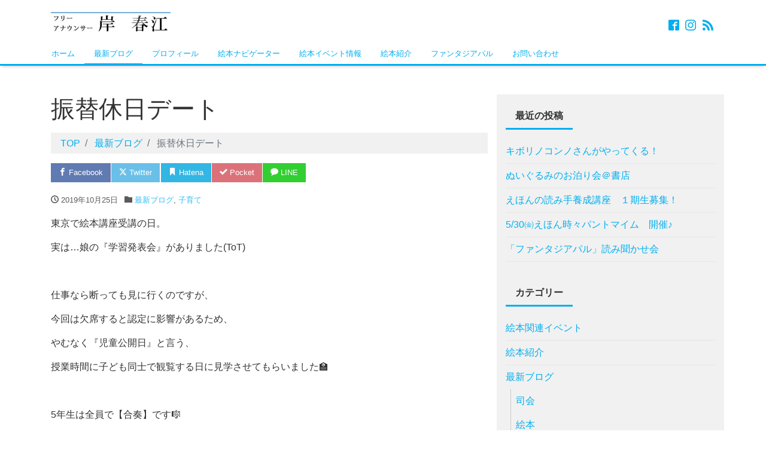

--- FILE ---
content_type: text/html; charset=UTF-8
request_url: https://kishi-harue.com/2019/10/25/%E6%8C%AF%E6%9B%BF%E4%BC%91%E6%97%A5%E3%83%87%E3%83%BC%E3%83%88/
body_size: 16926
content:
<!DOCTYPE html>
<html dir="ltr" lang="ja" prefix="og: https://ogp.me/ns#" prefix="og: http://ogp.me/ns#">
<head>
<meta charset="utf-8">
<meta name="viewport" content="width=device-width, initial-scale=1">
<link rel="start" href="https://kishi-harue.com" title="TOP">
<title>振替休日デート | フリーアナウンサー岸春江｜北海道・札幌の司会、アナウンサー、絵本ナビゲーター</title>

		<!-- All in One SEO 4.9.3 - aioseo.com -->
	<meta name="description" content="東京で絵本講座受講の日。 実は…娘の『学習発表会』がありました(ToT) 仕事なら断っても見に行" />
	<meta name="robots" content="max-image-preview:large" />
	<meta name="author" content="infoharu"/>
	<link rel="canonical" href="https://kishi-harue.com/2019/10/25/%e6%8c%af%e6%9b%bf%e4%bc%91%e6%97%a5%e3%83%87%e3%83%bc%e3%83%88/" />
	<meta name="generator" content="All in One SEO (AIOSEO) 4.9.3" />
		<meta property="og:locale" content="ja_JP" />
		<meta property="og:site_name" content="フリーアナウンサー岸春江｜北海道・札幌の司会、アナウンサー、絵本ナビゲーター" />
		<meta property="og:type" content="article" />
		<meta property="og:title" content="振替休日デート | フリーアナウンサー岸春江｜北海道・札幌の司会、アナウンサー、絵本ナビゲーター" />
		<meta property="og:description" content="東京で絵本講座受講の日。 実は…娘の『学習発表会』がありました(ToT) 仕事なら断っても見に行" />
		<meta property="og:url" content="https://kishi-harue.com/2019/10/25/%e6%8c%af%e6%9b%bf%e4%bc%91%e6%97%a5%e3%83%87%e3%83%bc%e3%83%88/" />
		<meta property="og:image" content="https://kishi-harue.com/wp-content/uploads/2019/10/19-10-24-11-43-49-789_deco.jpg" />
		<meta property="og:image:secure_url" content="https://kishi-harue.com/wp-content/uploads/2019/10/19-10-24-11-43-49-789_deco.jpg" />
		<meta property="og:image:width" content="720" />
		<meta property="og:image:height" content="471" />
		<meta property="article:published_time" content="2019-10-25T04:38:56+00:00" />
		<meta property="article:modified_time" content="2019-10-25T10:55:18+00:00" />
		<meta name="twitter:card" content="summary" />
		<meta name="twitter:title" content="振替休日デート | フリーアナウンサー岸春江｜北海道・札幌の司会、アナウンサー、絵本ナビゲーター" />
		<meta name="twitter:description" content="東京で絵本講座受講の日。 実は…娘の『学習発表会』がありました(ToT) 仕事なら断っても見に行" />
		<meta name="twitter:image" content="https://kishi-harue.com/wp-content/uploads/2019/10/19-10-24-11-43-49-789_deco.jpg" />
		<script type="application/ld+json" class="aioseo-schema">
			{"@context":"https:\/\/schema.org","@graph":[{"@type":"Article","@id":"https:\/\/kishi-harue.com\/2019\/10\/25\/%e6%8c%af%e6%9b%bf%e4%bc%91%e6%97%a5%e3%83%87%e3%83%bc%e3%83%88\/#article","name":"\u632f\u66ff\u4f11\u65e5\u30c7\u30fc\u30c8 | \u30d5\u30ea\u30fc\u30a2\u30ca\u30a6\u30f3\u30b5\u30fc\u5cb8\u6625\u6c5f\uff5c\u5317\u6d77\u9053\u30fb\u672d\u5e4c\u306e\u53f8\u4f1a\u3001\u30a2\u30ca\u30a6\u30f3\u30b5\u30fc\u3001\u7d75\u672c\u30ca\u30d3\u30b2\u30fc\u30bf\u30fc","headline":"\u632f\u66ff\u4f11\u65e5\u30c7\u30fc\u30c8","author":{"@id":"https:\/\/kishi-harue.com\/author\/infoharu\/#author"},"publisher":{"@id":"https:\/\/kishi-harue.com\/#organization"},"image":{"@type":"ImageObject","url":"https:\/\/kishi-harue.com\/wp-content\/uploads\/2019\/10\/19-10-24-09-42-52-190_deco.jpg","@id":"https:\/\/kishi-harue.com\/2019\/10\/25\/%e6%8c%af%e6%9b%bf%e4%bc%91%e6%97%a5%e3%83%87%e3%83%bc%e3%83%88\/#articleImage","width":720,"height":720},"datePublished":"2019-10-25T13:38:56+09:00","dateModified":"2019-10-25T19:55:18+09:00","inLanguage":"ja","mainEntityOfPage":{"@id":"https:\/\/kishi-harue.com\/2019\/10\/25\/%e6%8c%af%e6%9b%bf%e4%bc%91%e6%97%a5%e3%83%87%e3%83%bc%e3%83%88\/#webpage"},"isPartOf":{"@id":"https:\/\/kishi-harue.com\/2019\/10\/25\/%e6%8c%af%e6%9b%bf%e4%bc%91%e6%97%a5%e3%83%87%e3%83%bc%e3%83%88\/#webpage"},"articleSection":"\u6700\u65b0\u30d6\u30ed\u30b0, \u5b50\u80b2\u3066"},{"@type":"BreadcrumbList","@id":"https:\/\/kishi-harue.com\/2019\/10\/25\/%e6%8c%af%e6%9b%bf%e4%bc%91%e6%97%a5%e3%83%87%e3%83%bc%e3%83%88\/#breadcrumblist","itemListElement":[{"@type":"ListItem","@id":"https:\/\/kishi-harue.com#listItem","position":1,"name":"\u30db\u30fc\u30e0","item":"https:\/\/kishi-harue.com","nextItem":{"@type":"ListItem","@id":"https:\/\/kishi-harue.com\/category\/blog\/#listItem","name":"\u6700\u65b0\u30d6\u30ed\u30b0"}},{"@type":"ListItem","@id":"https:\/\/kishi-harue.com\/category\/blog\/#listItem","position":2,"name":"\u6700\u65b0\u30d6\u30ed\u30b0","item":"https:\/\/kishi-harue.com\/category\/blog\/","nextItem":{"@type":"ListItem","@id":"https:\/\/kishi-harue.com\/category\/blog\/%e5%ad%90%e8%82%b2%e3%81%a6\/#listItem","name":"\u5b50\u80b2\u3066"},"previousItem":{"@type":"ListItem","@id":"https:\/\/kishi-harue.com#listItem","name":"\u30db\u30fc\u30e0"}},{"@type":"ListItem","@id":"https:\/\/kishi-harue.com\/category\/blog\/%e5%ad%90%e8%82%b2%e3%81%a6\/#listItem","position":3,"name":"\u5b50\u80b2\u3066","item":"https:\/\/kishi-harue.com\/category\/blog\/%e5%ad%90%e8%82%b2%e3%81%a6\/","nextItem":{"@type":"ListItem","@id":"https:\/\/kishi-harue.com\/2019\/10\/25\/%e6%8c%af%e6%9b%bf%e4%bc%91%e6%97%a5%e3%83%87%e3%83%bc%e3%83%88\/#listItem","name":"\u632f\u66ff\u4f11\u65e5\u30c7\u30fc\u30c8"},"previousItem":{"@type":"ListItem","@id":"https:\/\/kishi-harue.com\/category\/blog\/#listItem","name":"\u6700\u65b0\u30d6\u30ed\u30b0"}},{"@type":"ListItem","@id":"https:\/\/kishi-harue.com\/2019\/10\/25\/%e6%8c%af%e6%9b%bf%e4%bc%91%e6%97%a5%e3%83%87%e3%83%bc%e3%83%88\/#listItem","position":4,"name":"\u632f\u66ff\u4f11\u65e5\u30c7\u30fc\u30c8","previousItem":{"@type":"ListItem","@id":"https:\/\/kishi-harue.com\/category\/blog\/%e5%ad%90%e8%82%b2%e3%81%a6\/#listItem","name":"\u5b50\u80b2\u3066"}}]},{"@type":"Organization","@id":"https:\/\/kishi-harue.com\/#organization","name":"\u30d5\u30ea\u30fc\u30a2\u30ca\u30a6\u30f3\u30b5\u30fc\u5cb8\u6625\u6c5f\uff5c\u5317\u6d77\u9053\u30fb\u672d\u5e4c\u306e\u53f8\u4f1a\u3001\u30a2\u30ca\u30a6\u30f3\u30b5\u30fc\u3001\u7d75\u672c\u30ca\u30d3\u30b2\u30fc\u30bf\u30fc","url":"https:\/\/kishi-harue.com\/"},{"@type":"Person","@id":"https:\/\/kishi-harue.com\/author\/infoharu\/#author","url":"https:\/\/kishi-harue.com\/author\/infoharu\/","name":"infoharu"},{"@type":"WebPage","@id":"https:\/\/kishi-harue.com\/2019\/10\/25\/%e6%8c%af%e6%9b%bf%e4%bc%91%e6%97%a5%e3%83%87%e3%83%bc%e3%83%88\/#webpage","url":"https:\/\/kishi-harue.com\/2019\/10\/25\/%e6%8c%af%e6%9b%bf%e4%bc%91%e6%97%a5%e3%83%87%e3%83%bc%e3%83%88\/","name":"\u632f\u66ff\u4f11\u65e5\u30c7\u30fc\u30c8 | \u30d5\u30ea\u30fc\u30a2\u30ca\u30a6\u30f3\u30b5\u30fc\u5cb8\u6625\u6c5f\uff5c\u5317\u6d77\u9053\u30fb\u672d\u5e4c\u306e\u53f8\u4f1a\u3001\u30a2\u30ca\u30a6\u30f3\u30b5\u30fc\u3001\u7d75\u672c\u30ca\u30d3\u30b2\u30fc\u30bf\u30fc","description":"\u6771\u4eac\u3067\u7d75\u672c\u8b1b\u5ea7\u53d7\u8b1b\u306e\u65e5\u3002 \u5b9f\u306f\u2026\u5a18\u306e\u300e\u5b66\u7fd2\u767a\u8868\u4f1a\u300f\u304c\u3042\u308a\u307e\u3057\u305f(ToT) \u4ed5\u4e8b\u306a\u3089\u65ad\u3063\u3066\u3082\u898b\u306b\u884c","inLanguage":"ja","isPartOf":{"@id":"https:\/\/kishi-harue.com\/#website"},"breadcrumb":{"@id":"https:\/\/kishi-harue.com\/2019\/10\/25\/%e6%8c%af%e6%9b%bf%e4%bc%91%e6%97%a5%e3%83%87%e3%83%bc%e3%83%88\/#breadcrumblist"},"author":{"@id":"https:\/\/kishi-harue.com\/author\/infoharu\/#author"},"creator":{"@id":"https:\/\/kishi-harue.com\/author\/infoharu\/#author"},"datePublished":"2019-10-25T13:38:56+09:00","dateModified":"2019-10-25T19:55:18+09:00"},{"@type":"WebSite","@id":"https:\/\/kishi-harue.com\/#website","url":"https:\/\/kishi-harue.com\/","name":"\u30d5\u30ea\u30fc\u30a2\u30ca\u30a6\u30f3\u30b5\u30fc\u5cb8\u6625\u6c5f\uff5c\u5317\u6d77\u9053\u30fb\u672d\u5e4c\u306e\u53f8\u4f1a\u3001\u30a2\u30ca\u30a6\u30f3\u30b5\u30fc\u3001\u7d75\u672c\u30ca\u30d3\u30b2\u30fc\u30bf\u30fc","inLanguage":"ja","publisher":{"@id":"https:\/\/kishi-harue.com\/#organization"}}]}
		</script>
		<!-- All in One SEO -->

<link rel="alternate" type="application/rss+xml" title="フリーアナウンサー岸春江｜北海道・札幌の司会、アナウンサー、絵本ナビゲーター &raquo; フィード" href="https://kishi-harue.com/feed/" />
<link rel="alternate" type="application/rss+xml" title="フリーアナウンサー岸春江｜北海道・札幌の司会、アナウンサー、絵本ナビゲーター &raquo; コメントフィード" href="https://kishi-harue.com/comments/feed/" />
<link rel="alternate" title="oEmbed (JSON)" type="application/json+oembed" href="https://kishi-harue.com/wp-json/oembed/1.0/embed?url=https%3A%2F%2Fkishi-harue.com%2F2019%2F10%2F25%2F%25e6%258c%25af%25e6%259b%25bf%25e4%25bc%2591%25e6%2597%25a5%25e3%2583%2587%25e3%2583%25bc%25e3%2583%2588%2F" />
<link rel="alternate" title="oEmbed (XML)" type="text/xml+oembed" href="https://kishi-harue.com/wp-json/oembed/1.0/embed?url=https%3A%2F%2Fkishi-harue.com%2F2019%2F10%2F25%2F%25e6%258c%25af%25e6%259b%25bf%25e4%25bc%2591%25e6%2597%25a5%25e3%2583%2587%25e3%2583%25bc%25e3%2583%2588%2F&#038;format=xml" />
<style id='wp-img-auto-sizes-contain-inline-css'>
img:is([sizes=auto i],[sizes^="auto," i]){contain-intrinsic-size:3000px 1500px}
/*# sourceURL=wp-img-auto-sizes-contain-inline-css */
</style>
<style id='wp-emoji-styles-inline-css'>

	img.wp-smiley, img.emoji {
		display: inline !important;
		border: none !important;
		box-shadow: none !important;
		height: 1em !important;
		width: 1em !important;
		margin: 0 0.07em !important;
		vertical-align: -0.1em !important;
		background: none !important;
		padding: 0 !important;
	}
/*# sourceURL=wp-emoji-styles-inline-css */
</style>
<style id='wp-block-library-inline-css'>
:root{--wp-block-synced-color:#7a00df;--wp-block-synced-color--rgb:122,0,223;--wp-bound-block-color:var(--wp-block-synced-color);--wp-editor-canvas-background:#ddd;--wp-admin-theme-color:#007cba;--wp-admin-theme-color--rgb:0,124,186;--wp-admin-theme-color-darker-10:#006ba1;--wp-admin-theme-color-darker-10--rgb:0,107,160.5;--wp-admin-theme-color-darker-20:#005a87;--wp-admin-theme-color-darker-20--rgb:0,90,135;--wp-admin-border-width-focus:2px}@media (min-resolution:192dpi){:root{--wp-admin-border-width-focus:1.5px}}.wp-element-button{cursor:pointer}:root .has-very-light-gray-background-color{background-color:#eee}:root .has-very-dark-gray-background-color{background-color:#313131}:root .has-very-light-gray-color{color:#eee}:root .has-very-dark-gray-color{color:#313131}:root .has-vivid-green-cyan-to-vivid-cyan-blue-gradient-background{background:linear-gradient(135deg,#00d084,#0693e3)}:root .has-purple-crush-gradient-background{background:linear-gradient(135deg,#34e2e4,#4721fb 50%,#ab1dfe)}:root .has-hazy-dawn-gradient-background{background:linear-gradient(135deg,#faaca8,#dad0ec)}:root .has-subdued-olive-gradient-background{background:linear-gradient(135deg,#fafae1,#67a671)}:root .has-atomic-cream-gradient-background{background:linear-gradient(135deg,#fdd79a,#004a59)}:root .has-nightshade-gradient-background{background:linear-gradient(135deg,#330968,#31cdcf)}:root .has-midnight-gradient-background{background:linear-gradient(135deg,#020381,#2874fc)}:root{--wp--preset--font-size--normal:16px;--wp--preset--font-size--huge:42px}.has-regular-font-size{font-size:1em}.has-larger-font-size{font-size:2.625em}.has-normal-font-size{font-size:var(--wp--preset--font-size--normal)}.has-huge-font-size{font-size:var(--wp--preset--font-size--huge)}.has-text-align-center{text-align:center}.has-text-align-left{text-align:left}.has-text-align-right{text-align:right}.has-fit-text{white-space:nowrap!important}#end-resizable-editor-section{display:none}.aligncenter{clear:both}.items-justified-left{justify-content:flex-start}.items-justified-center{justify-content:center}.items-justified-right{justify-content:flex-end}.items-justified-space-between{justify-content:space-between}.screen-reader-text{border:0;clip-path:inset(50%);height:1px;margin:-1px;overflow:hidden;padding:0;position:absolute;width:1px;word-wrap:normal!important}.screen-reader-text:focus{background-color:#ddd;clip-path:none;color:#444;display:block;font-size:1em;height:auto;left:5px;line-height:normal;padding:15px 23px 14px;text-decoration:none;top:5px;width:auto;z-index:100000}html :where(.has-border-color){border-style:solid}html :where([style*=border-top-color]){border-top-style:solid}html :where([style*=border-right-color]){border-right-style:solid}html :where([style*=border-bottom-color]){border-bottom-style:solid}html :where([style*=border-left-color]){border-left-style:solid}html :where([style*=border-width]){border-style:solid}html :where([style*=border-top-width]){border-top-style:solid}html :where([style*=border-right-width]){border-right-style:solid}html :where([style*=border-bottom-width]){border-bottom-style:solid}html :where([style*=border-left-width]){border-left-style:solid}html :where(img[class*=wp-image-]){height:auto;max-width:100%}:where(figure){margin:0 0 1em}html :where(.is-position-sticky){--wp-admin--admin-bar--position-offset:var(--wp-admin--admin-bar--height,0px)}@media screen and (max-width:600px){html :where(.is-position-sticky){--wp-admin--admin-bar--position-offset:0px}}

/*# sourceURL=wp-block-library-inline-css */
</style><style id='global-styles-inline-css'>
:root{--wp--preset--aspect-ratio--square: 1;--wp--preset--aspect-ratio--4-3: 4/3;--wp--preset--aspect-ratio--3-4: 3/4;--wp--preset--aspect-ratio--3-2: 3/2;--wp--preset--aspect-ratio--2-3: 2/3;--wp--preset--aspect-ratio--16-9: 16/9;--wp--preset--aspect-ratio--9-16: 9/16;--wp--preset--color--black: #000000;--wp--preset--color--cyan-bluish-gray: #abb8c3;--wp--preset--color--white: #ffffff;--wp--preset--color--pale-pink: #f78da7;--wp--preset--color--vivid-red: #cf2e2e;--wp--preset--color--luminous-vivid-orange: #ff6900;--wp--preset--color--luminous-vivid-amber: #fcb900;--wp--preset--color--light-green-cyan: #7bdcb5;--wp--preset--color--vivid-green-cyan: #00d084;--wp--preset--color--pale-cyan-blue: #8ed1fc;--wp--preset--color--vivid-cyan-blue: #0693e3;--wp--preset--color--vivid-purple: #9b51e0;--wp--preset--color--liquid-theme: #00a5d4;--wp--preset--color--liquid-blue: #32bdeb;--wp--preset--color--liquid-dark-blue: #00a5d4;--wp--preset--color--liquid-red: #eb6032;--wp--preset--color--liquid-orange: #ff6900;--wp--preset--color--liquid-pink: #f6adc6;--wp--preset--color--liquid-yellow: #fff100;--wp--preset--color--liquid-green: #3eb370;--wp--preset--color--liquid-purple: #745399;--wp--preset--color--liquid-white: #ffffff;--wp--preset--color--liquid-dark-gray: #333333;--wp--preset--gradient--vivid-cyan-blue-to-vivid-purple: linear-gradient(135deg,rgb(6,147,227) 0%,rgb(155,81,224) 100%);--wp--preset--gradient--light-green-cyan-to-vivid-green-cyan: linear-gradient(135deg,rgb(122,220,180) 0%,rgb(0,208,130) 100%);--wp--preset--gradient--luminous-vivid-amber-to-luminous-vivid-orange: linear-gradient(135deg,rgb(252,185,0) 0%,rgb(255,105,0) 100%);--wp--preset--gradient--luminous-vivid-orange-to-vivid-red: linear-gradient(135deg,rgb(255,105,0) 0%,rgb(207,46,46) 100%);--wp--preset--gradient--very-light-gray-to-cyan-bluish-gray: linear-gradient(135deg,rgb(238,238,238) 0%,rgb(169,184,195) 100%);--wp--preset--gradient--cool-to-warm-spectrum: linear-gradient(135deg,rgb(74,234,220) 0%,rgb(151,120,209) 20%,rgb(207,42,186) 40%,rgb(238,44,130) 60%,rgb(251,105,98) 80%,rgb(254,248,76) 100%);--wp--preset--gradient--blush-light-purple: linear-gradient(135deg,rgb(255,206,236) 0%,rgb(152,150,240) 100%);--wp--preset--gradient--blush-bordeaux: linear-gradient(135deg,rgb(254,205,165) 0%,rgb(254,45,45) 50%,rgb(107,0,62) 100%);--wp--preset--gradient--luminous-dusk: linear-gradient(135deg,rgb(255,203,112) 0%,rgb(199,81,192) 50%,rgb(65,88,208) 100%);--wp--preset--gradient--pale-ocean: linear-gradient(135deg,rgb(255,245,203) 0%,rgb(182,227,212) 50%,rgb(51,167,181) 100%);--wp--preset--gradient--electric-grass: linear-gradient(135deg,rgb(202,248,128) 0%,rgb(113,206,126) 100%);--wp--preset--gradient--midnight: linear-gradient(135deg,rgb(2,3,129) 0%,rgb(40,116,252) 100%);--wp--preset--font-size--small: 13px;--wp--preset--font-size--medium: clamp(14px, 0.875rem + ((1vw - 3.2px) * 0.732), 20px);--wp--preset--font-size--large: clamp(22.041px, 1.378rem + ((1vw - 3.2px) * 1.702), 36px);--wp--preset--font-size--x-large: clamp(25.014px, 1.563rem + ((1vw - 3.2px) * 2.071), 42px);--wp--preset--font-size--xx-large: clamp(2rem, 2rem + ((1vw - 0.2rem) * 7.805), 6rem);--wp--preset--font-family--yu-gothic: Verdana, '游ゴシック Medium', 'Yu Gothic Medium', YuGothic, '游ゴシック体', sans-serif;--wp--preset--font-family--yu-mincho: 'Yu Mincho', 'YuMincho', '游明朝', serif;--wp--preset--font-family--sans-serif: Helvetica, Arial, sans-serif;--wp--preset--font-family--serif: Times, 'Times New Roman', serif;--wp--preset--spacing--20: 0.44rem;--wp--preset--spacing--30: 0.67rem;--wp--preset--spacing--40: 1rem;--wp--preset--spacing--50: 1.5rem;--wp--preset--spacing--60: 2.25rem;--wp--preset--spacing--70: 3.38rem;--wp--preset--spacing--80: 5.06rem;--wp--preset--spacing--1: 1rem;--wp--preset--spacing--2: 2rem;--wp--preset--spacing--3: 3rem;--wp--preset--spacing--4: 4rem;--wp--preset--spacing--5: 5rem;--wp--preset--shadow--natural: 6px 6px 9px rgba(0, 0, 0, 0.2);--wp--preset--shadow--deep: 12px 12px 50px rgba(0, 0, 0, 0.4);--wp--preset--shadow--sharp: 6px 6px 0px rgba(0, 0, 0, 0.2);--wp--preset--shadow--outlined: 6px 6px 0px -3px rgb(255, 255, 255), 6px 6px rgb(0, 0, 0);--wp--preset--shadow--crisp: 6px 6px 0px rgb(0, 0, 0);}:root { --wp--style--global--content-size: 1024px;--wp--style--global--wide-size: 1140px; }:where(body) { margin: 0; }.wp-site-blocks { padding-top: var(--wp--style--root--padding-top); padding-bottom: var(--wp--style--root--padding-bottom); }.has-global-padding { padding-right: var(--wp--style--root--padding-right); padding-left: var(--wp--style--root--padding-left); }.has-global-padding > .alignfull { margin-right: calc(var(--wp--style--root--padding-right) * -1); margin-left: calc(var(--wp--style--root--padding-left) * -1); }.has-global-padding :where(:not(.alignfull.is-layout-flow) > .has-global-padding:not(.wp-block-block, .alignfull)) { padding-right: 0; padding-left: 0; }.has-global-padding :where(:not(.alignfull.is-layout-flow) > .has-global-padding:not(.wp-block-block, .alignfull)) > .alignfull { margin-left: 0; margin-right: 0; }.wp-site-blocks > .alignleft { float: left; margin-right: 2em; }.wp-site-blocks > .alignright { float: right; margin-left: 2em; }.wp-site-blocks > .aligncenter { justify-content: center; margin-left: auto; margin-right: auto; }:where(.wp-site-blocks) > * { margin-block-start: 2rem; margin-block-end: 0; }:where(.wp-site-blocks) > :first-child { margin-block-start: 0; }:where(.wp-site-blocks) > :last-child { margin-block-end: 0; }:root { --wp--style--block-gap: 2rem; }:root :where(.is-layout-flow) > :first-child{margin-block-start: 0;}:root :where(.is-layout-flow) > :last-child{margin-block-end: 0;}:root :where(.is-layout-flow) > *{margin-block-start: 2rem;margin-block-end: 0;}:root :where(.is-layout-constrained) > :first-child{margin-block-start: 0;}:root :where(.is-layout-constrained) > :last-child{margin-block-end: 0;}:root :where(.is-layout-constrained) > *{margin-block-start: 2rem;margin-block-end: 0;}:root :where(.is-layout-flex){gap: 2rem;}:root :where(.is-layout-grid){gap: 2rem;}.is-layout-flow > .alignleft{float: left;margin-inline-start: 0;margin-inline-end: 2em;}.is-layout-flow > .alignright{float: right;margin-inline-start: 2em;margin-inline-end: 0;}.is-layout-flow > .aligncenter{margin-left: auto !important;margin-right: auto !important;}.is-layout-constrained > .alignleft{float: left;margin-inline-start: 0;margin-inline-end: 2em;}.is-layout-constrained > .alignright{float: right;margin-inline-start: 2em;margin-inline-end: 0;}.is-layout-constrained > .aligncenter{margin-left: auto !important;margin-right: auto !important;}.is-layout-constrained > :where(:not(.alignleft):not(.alignright):not(.alignfull)){max-width: var(--wp--style--global--content-size);margin-left: auto !important;margin-right: auto !important;}.is-layout-constrained > .alignwide{max-width: var(--wp--style--global--wide-size);}body .is-layout-flex{display: flex;}.is-layout-flex{flex-wrap: wrap;align-items: center;}.is-layout-flex > :is(*, div){margin: 0;}body .is-layout-grid{display: grid;}.is-layout-grid > :is(*, div){margin: 0;}body{--wp--style--root--padding-top: 0px;--wp--style--root--padding-right: 0px;--wp--style--root--padding-bottom: 0px;--wp--style--root--padding-left: 0px;}a:where(:not(.wp-element-button)){text-decoration: underline;}:root :where(.wp-element-button, .wp-block-button__link){background-color: #32373c;border-width: 0;color: #fff;font-family: inherit;font-size: inherit;font-style: inherit;font-weight: inherit;letter-spacing: inherit;line-height: inherit;padding-top: calc(0.667em + 2px);padding-right: calc(1.333em + 2px);padding-bottom: calc(0.667em + 2px);padding-left: calc(1.333em + 2px);text-decoration: none;text-transform: inherit;}.has-black-color{color: var(--wp--preset--color--black) !important;}.has-cyan-bluish-gray-color{color: var(--wp--preset--color--cyan-bluish-gray) !important;}.has-white-color{color: var(--wp--preset--color--white) !important;}.has-pale-pink-color{color: var(--wp--preset--color--pale-pink) !important;}.has-vivid-red-color{color: var(--wp--preset--color--vivid-red) !important;}.has-luminous-vivid-orange-color{color: var(--wp--preset--color--luminous-vivid-orange) !important;}.has-luminous-vivid-amber-color{color: var(--wp--preset--color--luminous-vivid-amber) !important;}.has-light-green-cyan-color{color: var(--wp--preset--color--light-green-cyan) !important;}.has-vivid-green-cyan-color{color: var(--wp--preset--color--vivid-green-cyan) !important;}.has-pale-cyan-blue-color{color: var(--wp--preset--color--pale-cyan-blue) !important;}.has-vivid-cyan-blue-color{color: var(--wp--preset--color--vivid-cyan-blue) !important;}.has-vivid-purple-color{color: var(--wp--preset--color--vivid-purple) !important;}.has-liquid-theme-color{color: var(--wp--preset--color--liquid-theme) !important;}.has-liquid-blue-color{color: var(--wp--preset--color--liquid-blue) !important;}.has-liquid-dark-blue-color{color: var(--wp--preset--color--liquid-dark-blue) !important;}.has-liquid-red-color{color: var(--wp--preset--color--liquid-red) !important;}.has-liquid-orange-color{color: var(--wp--preset--color--liquid-orange) !important;}.has-liquid-pink-color{color: var(--wp--preset--color--liquid-pink) !important;}.has-liquid-yellow-color{color: var(--wp--preset--color--liquid-yellow) !important;}.has-liquid-green-color{color: var(--wp--preset--color--liquid-green) !important;}.has-liquid-purple-color{color: var(--wp--preset--color--liquid-purple) !important;}.has-liquid-white-color{color: var(--wp--preset--color--liquid-white) !important;}.has-liquid-dark-gray-color{color: var(--wp--preset--color--liquid-dark-gray) !important;}.has-black-background-color{background-color: var(--wp--preset--color--black) !important;}.has-cyan-bluish-gray-background-color{background-color: var(--wp--preset--color--cyan-bluish-gray) !important;}.has-white-background-color{background-color: var(--wp--preset--color--white) !important;}.has-pale-pink-background-color{background-color: var(--wp--preset--color--pale-pink) !important;}.has-vivid-red-background-color{background-color: var(--wp--preset--color--vivid-red) !important;}.has-luminous-vivid-orange-background-color{background-color: var(--wp--preset--color--luminous-vivid-orange) !important;}.has-luminous-vivid-amber-background-color{background-color: var(--wp--preset--color--luminous-vivid-amber) !important;}.has-light-green-cyan-background-color{background-color: var(--wp--preset--color--light-green-cyan) !important;}.has-vivid-green-cyan-background-color{background-color: var(--wp--preset--color--vivid-green-cyan) !important;}.has-pale-cyan-blue-background-color{background-color: var(--wp--preset--color--pale-cyan-blue) !important;}.has-vivid-cyan-blue-background-color{background-color: var(--wp--preset--color--vivid-cyan-blue) !important;}.has-vivid-purple-background-color{background-color: var(--wp--preset--color--vivid-purple) !important;}.has-liquid-theme-background-color{background-color: var(--wp--preset--color--liquid-theme) !important;}.has-liquid-blue-background-color{background-color: var(--wp--preset--color--liquid-blue) !important;}.has-liquid-dark-blue-background-color{background-color: var(--wp--preset--color--liquid-dark-blue) !important;}.has-liquid-red-background-color{background-color: var(--wp--preset--color--liquid-red) !important;}.has-liquid-orange-background-color{background-color: var(--wp--preset--color--liquid-orange) !important;}.has-liquid-pink-background-color{background-color: var(--wp--preset--color--liquid-pink) !important;}.has-liquid-yellow-background-color{background-color: var(--wp--preset--color--liquid-yellow) !important;}.has-liquid-green-background-color{background-color: var(--wp--preset--color--liquid-green) !important;}.has-liquid-purple-background-color{background-color: var(--wp--preset--color--liquid-purple) !important;}.has-liquid-white-background-color{background-color: var(--wp--preset--color--liquid-white) !important;}.has-liquid-dark-gray-background-color{background-color: var(--wp--preset--color--liquid-dark-gray) !important;}.has-black-border-color{border-color: var(--wp--preset--color--black) !important;}.has-cyan-bluish-gray-border-color{border-color: var(--wp--preset--color--cyan-bluish-gray) !important;}.has-white-border-color{border-color: var(--wp--preset--color--white) !important;}.has-pale-pink-border-color{border-color: var(--wp--preset--color--pale-pink) !important;}.has-vivid-red-border-color{border-color: var(--wp--preset--color--vivid-red) !important;}.has-luminous-vivid-orange-border-color{border-color: var(--wp--preset--color--luminous-vivid-orange) !important;}.has-luminous-vivid-amber-border-color{border-color: var(--wp--preset--color--luminous-vivid-amber) !important;}.has-light-green-cyan-border-color{border-color: var(--wp--preset--color--light-green-cyan) !important;}.has-vivid-green-cyan-border-color{border-color: var(--wp--preset--color--vivid-green-cyan) !important;}.has-pale-cyan-blue-border-color{border-color: var(--wp--preset--color--pale-cyan-blue) !important;}.has-vivid-cyan-blue-border-color{border-color: var(--wp--preset--color--vivid-cyan-blue) !important;}.has-vivid-purple-border-color{border-color: var(--wp--preset--color--vivid-purple) !important;}.has-liquid-theme-border-color{border-color: var(--wp--preset--color--liquid-theme) !important;}.has-liquid-blue-border-color{border-color: var(--wp--preset--color--liquid-blue) !important;}.has-liquid-dark-blue-border-color{border-color: var(--wp--preset--color--liquid-dark-blue) !important;}.has-liquid-red-border-color{border-color: var(--wp--preset--color--liquid-red) !important;}.has-liquid-orange-border-color{border-color: var(--wp--preset--color--liquid-orange) !important;}.has-liquid-pink-border-color{border-color: var(--wp--preset--color--liquid-pink) !important;}.has-liquid-yellow-border-color{border-color: var(--wp--preset--color--liquid-yellow) !important;}.has-liquid-green-border-color{border-color: var(--wp--preset--color--liquid-green) !important;}.has-liquid-purple-border-color{border-color: var(--wp--preset--color--liquid-purple) !important;}.has-liquid-white-border-color{border-color: var(--wp--preset--color--liquid-white) !important;}.has-liquid-dark-gray-border-color{border-color: var(--wp--preset--color--liquid-dark-gray) !important;}.has-vivid-cyan-blue-to-vivid-purple-gradient-background{background: var(--wp--preset--gradient--vivid-cyan-blue-to-vivid-purple) !important;}.has-light-green-cyan-to-vivid-green-cyan-gradient-background{background: var(--wp--preset--gradient--light-green-cyan-to-vivid-green-cyan) !important;}.has-luminous-vivid-amber-to-luminous-vivid-orange-gradient-background{background: var(--wp--preset--gradient--luminous-vivid-amber-to-luminous-vivid-orange) !important;}.has-luminous-vivid-orange-to-vivid-red-gradient-background{background: var(--wp--preset--gradient--luminous-vivid-orange-to-vivid-red) !important;}.has-very-light-gray-to-cyan-bluish-gray-gradient-background{background: var(--wp--preset--gradient--very-light-gray-to-cyan-bluish-gray) !important;}.has-cool-to-warm-spectrum-gradient-background{background: var(--wp--preset--gradient--cool-to-warm-spectrum) !important;}.has-blush-light-purple-gradient-background{background: var(--wp--preset--gradient--blush-light-purple) !important;}.has-blush-bordeaux-gradient-background{background: var(--wp--preset--gradient--blush-bordeaux) !important;}.has-luminous-dusk-gradient-background{background: var(--wp--preset--gradient--luminous-dusk) !important;}.has-pale-ocean-gradient-background{background: var(--wp--preset--gradient--pale-ocean) !important;}.has-electric-grass-gradient-background{background: var(--wp--preset--gradient--electric-grass) !important;}.has-midnight-gradient-background{background: var(--wp--preset--gradient--midnight) !important;}.has-small-font-size{font-size: var(--wp--preset--font-size--small) !important;}.has-medium-font-size{font-size: var(--wp--preset--font-size--medium) !important;}.has-large-font-size{font-size: var(--wp--preset--font-size--large) !important;}.has-x-large-font-size{font-size: var(--wp--preset--font-size--x-large) !important;}.has-xx-large-font-size{font-size: var(--wp--preset--font-size--xx-large) !important;}.has-yu-gothic-font-family{font-family: var(--wp--preset--font-family--yu-gothic) !important;}.has-yu-mincho-font-family{font-family: var(--wp--preset--font-family--yu-mincho) !important;}.has-sans-serif-font-family{font-family: var(--wp--preset--font-family--sans-serif) !important;}.has-serif-font-family{font-family: var(--wp--preset--font-family--serif) !important;}
/*# sourceURL=global-styles-inline-css */
</style>

<link rel='stylesheet' id='contact-form-7-css' href='https://kishi-harue.com/wp-content/plugins/contact-form-7/includes/css/styles.css?ver=6.1.4' media='all' />
<link rel='stylesheet' id='bootstrap-css' href='https://kishi-harue.com/wp-content/themes/liquid-light/css/bootstrap.min.css?ver=1.4.1' media='all' />
<link rel='stylesheet' id='icomoon-css' href='https://kishi-harue.com/wp-content/themes/liquid-light/css/icomoon.css?ver=6.9' media='all' />
<link rel='stylesheet' id='liquid-style-css' href='https://kishi-harue.com/wp-content/themes/liquid-light/style.css?ver=1.4.1' media='all' />
<link rel='stylesheet' id='liquid-block-style-css' href='https://kishi-harue.com/wp-content/themes/liquid-light/css/block.css?ver=1.4.1' media='all' />
<script src="https://kishi-harue.com/wp-includes/js/jquery/jquery.min.js?ver=3.7.1" id="jquery-core-js"></script>
<script src="https://kishi-harue.com/wp-includes/js/jquery/jquery-migrate.min.js?ver=3.4.1" id="jquery-migrate-js"></script>
<script src="https://kishi-harue.com/wp-content/themes/liquid-light/js/bootstrap.min.js?ver=1.4.1" id="bootstrap-js"></script>
<script src="https://kishi-harue.com/wp-content/themes/liquid-light/js/common.min.js?ver=1.4.1" id="liquid-script-js"></script>
<link rel="https://api.w.org/" href="https://kishi-harue.com/wp-json/" /><link rel="alternate" title="JSON" type="application/json" href="https://kishi-harue.com/wp-json/wp/v2/posts/3113" /><link rel="EditURI" type="application/rsd+xml" title="RSD" href="https://kishi-harue.com/xmlrpc.php?rsd" />
<link rel='shortlink' href='https://kishi-harue.com/?p=3113' />
<link rel="icon" href="https://kishi-harue.com/wp-content/uploads/2017/09/cropped-logo12-32x32.jpg" sizes="32x32" />
<link rel="icon" href="https://kishi-harue.com/wp-content/uploads/2017/09/cropped-logo12-192x192.jpg" sizes="192x192" />
<link rel="apple-touch-icon" href="https://kishi-harue.com/wp-content/uploads/2017/09/cropped-logo12-180x180.jpg" />
<meta name="msapplication-TileImage" content="https://kishi-harue.com/wp-content/uploads/2017/09/cropped-logo12-270x270.jpg" />

<!-- Global site tag (gtag.js) - Google Analytics -->
<script async src="https://www.googletagmanager.com/gtag/js?id=G-TGZR652K8L"></script>
<script>
  window.dataLayer = window.dataLayer || [];
  function gtag(){dataLayer.push(arguments);}
  gtag('js', new Date());

  gtag('config', 'G-TGZR652K8L');
</script>
<!-- GA -->
<script>
  (function(i,s,o,g,r,a,m){i['GoogleAnalyticsObject']=r;i[r]=i[r]||function(){
  (i[r].q=i[r].q||[]).push(arguments)},i[r].l=1*new Date();a=s.createElement(o),
  m=s.getElementsByTagName(o)[0];a.async=1;a.src=g;m.parentNode.insertBefore(a,m)
  })(window,document,'script','//www.google-analytics.com/analytics.js','ga');

  ga('create', 'UA-106976601-1', 'auto');
  ga('send', 'pageview');

</script>

<!-- CSS -->
<style>
/*  customize  */
.dropdown-menu, .dropdown-item:focus, .dropdown-item:hover {
    background-color: #;
}
</style>
</head>

<body class="wp-singular post-template-default single single-post postid-3113 single-format-standard wp-theme-liquid-light category_4">


<div class="wrapper">
<div id="custom_html-5" class="widget_text widget widget_custom_html"><div class="textwidget custom-html-widget"><div id="google_translate_element"></div>
<script type="text/javascript">
function googleTranslateElementInit() {
  new google.translate.TranslateElement({pageLanguage: 'ja', layout: google.translate.TranslateElement.InlineLayout.SIMPLE}, 'google_translate_element');
}
</script><script type="text/javascript" src="//translate.google.com/translate_a/element.js?cb=googleTranslateElementInit"></script></div></div><div class="headline">
    <div class="container">
        <div class="row">
            <div class="col-sm-6">
                <a href="https://kishi-harue.com" title="フリーアナウンサー岸春江｜北海道・札幌の司会、アナウンサー、絵本ナビゲーター" class="logo">
                                        <img src="https://kishi-harue.com/wp-content/uploads/2017/09/cropped-logo2.jpg" alt="フリーアナウンサー岸春江｜北海道・札幌の司会、アナウンサー、絵本ナビゲーター">
                                    </a>
            </div>
            <div class="col-sm-6">
                <div class="logo_text">
                                        <div class="subttl">
                                            </div>
                                    </div>
                <div class="sns d-none d-md-block">
                                                            <a href="https://www.facebook.com/profile.php?id=100006075600856" target="_blank"><i class="icon icon-facebook2"></i></a>
                                                                                                    <a href="https://www.instagram.com/harue.kishi88/" target="_blank"><i class="icon icon-instagram"></i></a>
                                                                                                                                                                <a href="https://kishi-harue.com/feed/"><i class="icon icon-rss"></i></a>
                                    </div>
            </div>
        </div>
    </div>
</div>

<nav class="navbar navbar-light navbar-expand-md">
    <div class="container">
        <!-- Global Menu -->
                <ul id="menu-main" class="nav navbar-nav"><li id="menu-item-20" class="menu-item menu-item-type-custom menu-item-object-custom menu-item-home menu-item-20 nav-item"><a href="http://kishi-harue.com/">ホーム</a></li>
<li id="menu-item-3801" class="menu-item menu-item-type-taxonomy menu-item-object-category current-post-ancestor current-menu-parent current-post-parent menu-item-3801 nav-item"><a href="https://kishi-harue.com/category/blog/">最新ブログ</a></li>
<li id="menu-item-58" class="menu-item menu-item-type-post_type menu-item-object-page menu-item-58 nav-item"><a href="https://kishi-harue.com/%e3%83%97%e3%83%ad%e3%83%95%e3%82%a3%e3%83%bc%e3%83%ab/">プロフィール</a></li>
<li id="menu-item-67" class="menu-item menu-item-type-post_type menu-item-object-page menu-item-67 nav-item"><a href="https://kishi-harue.com/%e7%b5%b5%e6%9c%ac%e8%ac%9b%e5%ba%a7/">絵本ナビゲーター</a></li>
<li id="menu-item-3796" class="menu-item menu-item-type-taxonomy menu-item-object-category menu-item-3796 nav-item"><a href="https://kishi-harue.com/category/%e7%b5%b5%e6%9c%ac%e9%96%a2%e9%80%a3%e3%82%a4%e3%83%99%e3%83%b3%e3%83%88/">絵本イベント情報</a></li>
<li id="menu-item-1021" class="menu-item menu-item-type-taxonomy menu-item-object-category menu-item-1021 nav-item"><a href="https://kishi-harue.com/category/%e7%b5%b5%e6%9c%ac%e7%b4%b9%e4%bb%8b/">絵本紹介</a></li>
<li id="menu-item-4157" class="menu-item menu-item-type-post_type menu-item-object-page menu-item-4157 nav-item"><a href="https://kishi-harue.com/%e3%83%95%e3%82%a1%e3%83%b3%e3%82%bf%e3%82%b8%e3%82%a2%e3%83%91%e3%83%ab/">ファンタジアパル</a></li>
<li id="menu-item-28" class="menu-item menu-item-type-post_type menu-item-object-page menu-item-28 nav-item"><a href="https://kishi-harue.com/%e3%81%8a%e5%95%8f%e3%81%84%e5%90%88%e3%82%8f%e3%81%9b/">お問い合わせ</a></li>
</ul>        <button type="button" class="navbar-toggler collapsed">
            <span class="sr-only">Menu</span>
            <span class="icon-bar top-bar"></span>
            <span class="icon-bar middle-bar"></span>
            <span class="icon-bar bottom-bar"></span>
        </button>
            </div>
</nav>


<div class="detail post-3113 post type-post status-publish format-standard hentry category-blog category-14">
    <div class="container">
        <div class="row">
            <div class="col-md-8 mainarea">

                                
                <h1 class="ttl_h1 entry-title">
                    振替休日デート                </h1>

                <!-- pan -->
                                <nav aria-label="breadcrumb">
                    <ul class="breadcrumb" itemscope itemtype="http://schema.org/BreadcrumbList">
                        <li class="breadcrumb-item" itemprop="itemListElement" itemscope itemtype="http://schema.org/ListItem">
                            <a href="https://kishi-harue.com" itemprop="item"><span itemprop="name">TOP</span></a>
                            <meta itemprop="position" content="1">
                        </li>
                                                                                                                        <li class="breadcrumb-item" itemprop="itemListElement" itemscope itemtype="http://schema.org/ListItem">
                            <a href="https://kishi-harue.com/category/blog/" itemprop="item"><span itemprop="name">最新ブログ</span></a>
                            <meta itemprop="position" content="2">
                        </li>
                                                                        <li class="breadcrumb-item active" itemprop="itemListElement" itemscope itemtype="http://schema.org/ListItem" aria-current="page">
                            <a href="https://kishi-harue.com/2019/10/25/%e6%8c%af%e6%9b%bf%e4%bc%91%e6%97%a5%e3%83%87%e3%83%bc%e3%83%88/" itemprop="item" aria-disabled="true"><span itemprop="name">振替休日デート</span></a>
                            <meta itemprop="position" content="3">
                        </li>
                    </ul>
                </nav>

                <div class="detail_text">

                    <div class="share"><a href="https://www.facebook.com/sharer.php?u=https://kishi-harue.com/2019/10/25/%e6%8c%af%e6%9b%bf%e4%bc%91%e6%97%a5%e3%83%87%e3%83%bc%e3%83%88/&amp;t=%E6%8C%AF%E6%9B%BF%E4%BC%91%E6%97%A5%E3%83%87%E3%83%BC%E3%83%88+%7C+%E3%83%95%E3%83%AA%E3%83%BC%E3%82%A2%E3%83%8A%E3%82%A6%E3%83%B3%E3%82%B5%E3%83%BC%E5%B2%B8%E6%98%A5%E6%B1%9F%EF%BD%9C%E5%8C%97%E6%B5%B7%E9%81%93%E3%83%BB%E6%9C%AD%E5%B9%8C%E3%81%AE%E5%8F%B8%E4%BC%9A%E3%80%81%E3%82%A2%E3%83%8A%E3%82%A6%E3%83%B3%E3%82%B5%E3%83%BC%E3%80%81%E7%B5%B5%E6%9C%AC%E3%83%8A%E3%83%93%E3%82%B2%E3%83%BC%E3%82%BF%E3%83%BC" target="_blank" class="share_facebook"><i class="icon icon-facebook"></i> Facebook</a><a href="https://twitter.com/intent/tweet?text=%E6%8C%AF%E6%9B%BF%E4%BC%91%E6%97%A5%E3%83%87%E3%83%BC%E3%83%88+%7C+%E3%83%95%E3%83%AA%E3%83%BC%E3%82%A2%E3%83%8A%E3%82%A6%E3%83%B3%E3%82%B5%E3%83%BC%E5%B2%B8%E6%98%A5%E6%B1%9F%EF%BD%9C%E5%8C%97%E6%B5%B7%E9%81%93%E3%83%BB%E6%9C%AD%E5%B9%8C%E3%81%AE%E5%8F%B8%E4%BC%9A%E3%80%81%E3%82%A2%E3%83%8A%E3%82%A6%E3%83%B3%E3%82%B5%E3%83%BC%E3%80%81%E7%B5%B5%E6%9C%AC%E3%83%8A%E3%83%93%E3%82%B2%E3%83%BC%E3%82%BF%E3%83%BC&url=https://kishi-harue.com/2019/10/25/%e6%8c%af%e6%9b%bf%e4%bc%91%e6%97%a5%e3%83%87%e3%83%bc%e3%83%88/" target="_blank" class="share_twitter"><i class="icon icon-twitter"></i> Twitter</a><a href="https://b.hatena.ne.jp/add?mode=confirm&url=https://kishi-harue.com/2019/10/25/%e6%8c%af%e6%9b%bf%e4%bc%91%e6%97%a5%e3%83%87%e3%83%bc%e3%83%88/&title=%E6%8C%AF%E6%9B%BF%E4%BC%91%E6%97%A5%E3%83%87%E3%83%BC%E3%83%88+%7C+%E3%83%95%E3%83%AA%E3%83%BC%E3%82%A2%E3%83%8A%E3%82%A6%E3%83%B3%E3%82%B5%E3%83%BC%E5%B2%B8%E6%98%A5%E6%B1%9F%EF%BD%9C%E5%8C%97%E6%B5%B7%E9%81%93%E3%83%BB%E6%9C%AD%E5%B9%8C%E3%81%AE%E5%8F%B8%E4%BC%9A%E3%80%81%E3%82%A2%E3%83%8A%E3%82%A6%E3%83%B3%E3%82%B5%E3%83%BC%E3%80%81%E7%B5%B5%E6%9C%AC%E3%83%8A%E3%83%93%E3%82%B2%E3%83%BC%E3%82%BF%E3%83%BC" target="_blank" class="share_hatena"><i class="icon icon-bookmark"></i> Hatena</a><a href="https://getpocket.com/edit?url=https://kishi-harue.com/2019/10/25/%e6%8c%af%e6%9b%bf%e4%bc%91%e6%97%a5%e3%83%87%e3%83%bc%e3%83%88/&title=%E6%8C%AF%E6%9B%BF%E4%BC%91%E6%97%A5%E3%83%87%E3%83%BC%E3%83%88+%7C+%E3%83%95%E3%83%AA%E3%83%BC%E3%82%A2%E3%83%8A%E3%82%A6%E3%83%B3%E3%82%B5%E3%83%BC%E5%B2%B8%E6%98%A5%E6%B1%9F%EF%BD%9C%E5%8C%97%E6%B5%B7%E9%81%93%E3%83%BB%E6%9C%AD%E5%B9%8C%E3%81%AE%E5%8F%B8%E4%BC%9A%E3%80%81%E3%82%A2%E3%83%8A%E3%82%A6%E3%83%B3%E3%82%B5%E3%83%BC%E3%80%81%E7%B5%B5%E6%9C%AC%E3%83%8A%E3%83%93%E3%82%B2%E3%83%BC%E3%82%BF%E3%83%BC" target="_blank" class="share_pocket"><i class="icon icon-checkmark"></i> Pocket</a><a href="https://line.me/R/msg/text/?%E6%8C%AF%E6%9B%BF%E4%BC%91%E6%97%A5%E3%83%87%E3%83%BC%E3%83%88+%7C+%E3%83%95%E3%83%AA%E3%83%BC%E3%82%A2%E3%83%8A%E3%82%A6%E3%83%B3%E3%82%B5%E3%83%BC%E5%B2%B8%E6%98%A5%E6%B1%9F%EF%BD%9C%E5%8C%97%E6%B5%B7%E9%81%93%E3%83%BB%E6%9C%AD%E5%B9%8C%E3%81%AE%E5%8F%B8%E4%BC%9A%E3%80%81%E3%82%A2%E3%83%8A%E3%82%A6%E3%83%B3%E3%82%B5%E3%83%BC%E3%80%81%E7%B5%B5%E6%9C%AC%E3%83%8A%E3%83%93%E3%82%B2%E3%83%BC%E3%82%BF%E3%83%BC%0D%0Ahttps://kishi-harue.com/2019/10/25/%e6%8c%af%e6%9b%bf%e4%bc%91%e6%97%a5%e3%83%87%e3%83%bc%e3%83%88/" target="_blank" class="share_line"><i class="icon icon-bubble"></i> LINE</a></div>
                    <div class="post_meta">
                        <span class="post_time">
                                                        <i class="icon icon-clock" title=" 2019/10/25 13:38"></i> <time class="date updated">2019年10月25日</time>
                                                    </span>
                                                <span class="post_cat"><i class="icon icon-folder"></i>
                            <a href="https://kishi-harue.com/category/blog/" rel="category tag">最新ブログ</a>, <a href="https://kishi-harue.com/category/blog/%e5%ad%90%e8%82%b2%e3%81%a6/" rel="category tag">子育て</a>                        </span>
                                            </div>
                                                            <!-- no widget -->
                                        <div class="post_body">
                        <p>東京で絵本講座受講の日。</p>
<p>実は…娘の『学習発表会』がありました(ToT)</p>
<p>&nbsp;</p>
<p>仕事なら断っても見に行くのですが、</p>
<p>今回は欠席すると認定に影響があるため、</p>
<p>やむなく『児童公開日』と言う、</p>
<p>授業時間に子ども同士で観覧する日に見学させてもらいました&#x1f3eb;</p>
<p>&nbsp;</p>
<p>5年生は全員で【合奏】です&#x1f3bc;</p>
<p>2学期に入ってから楽器のオーディションがあり</p>
<p>｢威風堂々｣は木琴。</p>
<p>星野源さんの｢ドラえもん｣はピアノにチャレンジしました&#x1f3b9;</p>
<p>&nbsp;</p>
<p>演奏当日、楽器の移動の合間に</p>
<p>何度も私の方をチラッと見て、</p>
<p>ニコッと笑う娘&#x1f467;&#x2728;</p>
<p>(高学年になったら親が学校に来るのを嫌がるよ～。と、いろんな方から聞いていたけど、今のところは大丈夫そうです&#x1f604;)</p>
<p>&nbsp;</p>
<p>週末の本番は、もっと上手に弾けたんですって&#x1f44d;</p>
<p>めんこいなぁ&#x1f338;&#x1f60a;</p>
<p>&nbsp;</p>
<p>そして、、、</p>
<p>月曜日は振替休日となる訳ですねー&#x1f4a6;</p>
<p>&nbsp;</p>
<p>私はどんなにボロ雑巾のようになっていても</p>
<p>母ちゃんパワーで頑張りますよ&#x1f4aa;&#x1f601;</p>
<p>&nbsp;</p>
<p>行って来たのは</p>
<p>【おたる水族館】です&#x1f42c;</p>
<p>&nbsp;</p>
<p>お天気も最高&#x2600;</p>
<p><img fetchpriority="high" decoding="async" class="alignnone wp-image-3117" src="https://kishi-harue.com/wp-content/uploads/2019/10/19-10-24-09-42-52-190_deco-300x300.jpg" alt="" width="500" height="500" srcset="https://kishi-harue.com/wp-content/uploads/2019/10/19-10-24-09-42-52-190_deco-300x300.jpg 300w, https://kishi-harue.com/wp-content/uploads/2019/10/19-10-24-09-42-52-190_deco-150x150.jpg 150w, https://kishi-harue.com/wp-content/uploads/2019/10/19-10-24-09-42-52-190_deco.jpg 720w" sizes="(max-width: 500px) 100vw, 500px" /></p>
<p>到着したらすぐに</p>
<p>｢海獣公園でセイウチのショーがあります｣</p>
<p>と、言われて見に行ったら。。。</p>
<p><img decoding="async" class="alignnone wp-image-3116" src="https://kishi-harue.com/wp-content/uploads/2019/10/19-10-24-09-43-23-808_deco-300x300.jpg" alt="" width="500" height="500" srcset="https://kishi-harue.com/wp-content/uploads/2019/10/19-10-24-09-43-23-808_deco-300x300.jpg 300w, https://kishi-harue.com/wp-content/uploads/2019/10/19-10-24-09-43-23-808_deco-150x150.jpg 150w, https://kishi-harue.com/wp-content/uploads/2019/10/19-10-24-09-43-23-808_deco.jpg 720w" sizes="(max-width: 500px) 100vw, 500px" /></p>
<p>すごい迫力～(≧∀≦)</p>
<p>しかも、賢いっ！</p>
<p>動きも可愛かったです&#x1f60d;</p>
<p>&nbsp;</p>
<p>次から次へと色々なショーがあり</p>
<p>ペンギンも超キュート&#x1f618;</p>
<p><img decoding="async" class="alignnone wp-image-3118" src="https://kishi-harue.com/wp-content/uploads/2019/10/19-10-24-09-44-25-804_deco-300x300.jpg" alt="" width="500" height="500" srcset="https://kishi-harue.com/wp-content/uploads/2019/10/19-10-24-09-44-25-804_deco-300x300.jpg 300w, https://kishi-harue.com/wp-content/uploads/2019/10/19-10-24-09-44-25-804_deco-150x150.jpg 150w, https://kishi-harue.com/wp-content/uploads/2019/10/19-10-24-09-44-25-804_deco.jpg 720w" sizes="(max-width: 500px) 100vw, 500px" /></p>
<p>このショーのポイントは</p>
<p>“ペンギン達が言うことを聞かない”</p>
<p>です( ´艸｀)</p>
<p>&nbsp;</p>
<p>いい！それがいい！</p>
<p>&nbsp;</p>
<p>海水を利用した場所でも</p>
<p>｢トド｣のショーがあります&#x1f40b;</p>
<p><img loading="lazy" decoding="async" class="alignnone wp-image-3119" src="https://kishi-harue.com/wp-content/uploads/2019/10/19-10-24-09-45-09-366_deco-300x220.jpg" alt="" width="500" height="367" srcset="https://kishi-harue.com/wp-content/uploads/2019/10/19-10-24-09-45-09-366_deco-300x220.jpg 300w, https://kishi-harue.com/wp-content/uploads/2019/10/19-10-24-09-45-09-366_deco.jpg 720w" sizes="auto, (max-width: 500px) 100vw, 500px" /></p>
<p>ご褒美は大きな鮭&#x1f41f;&#x2728;</p>
<p><img loading="lazy" decoding="async" class="alignnone wp-image-3120" src="https://kishi-harue.com/wp-content/uploads/2019/10/19-10-24-09-46-12-946_deco-284x300.jpg" alt="" width="473" height="500" srcset="https://kishi-harue.com/wp-content/uploads/2019/10/19-10-24-09-46-12-946_deco-284x300.jpg 284w, https://kishi-harue.com/wp-content/uploads/2019/10/19-10-24-09-46-12-946_deco.jpg 606w" sizes="auto, (max-width: 473px) 100vw, 473px" /></p>
<p>さすが北海道ですねー！</p>
<p>&nbsp;</p>
<p>娘もエサコーナーで魚を買い</p>
<p>お気に入りのトドやアザラシにあげました&#x1f338;</p>
<p><img loading="lazy" decoding="async" class="alignnone wp-image-3121" src="https://kishi-harue.com/wp-content/uploads/2019/10/19-10-24-09-47-01-375_deco-300x237.jpg" alt="" width="500" height="395" srcset="https://kishi-harue.com/wp-content/uploads/2019/10/19-10-24-09-47-01-375_deco-300x237.jpg 300w, https://kishi-harue.com/wp-content/uploads/2019/10/19-10-24-09-47-01-375_deco.jpg 720w" sizes="auto, (max-width: 500px) 100vw, 500px" /></p>
<p>この他、</p>
<p>｢オタリアのショー｣もありますし、</p>
<p><img loading="lazy" decoding="async" class="alignnone wp-image-3124" src="https://kishi-harue.com/wp-content/uploads/2019/10/19-10-25-13-14-44-464_deco-300x267.jpg" alt="" width="500" height="445" srcset="https://kishi-harue.com/wp-content/uploads/2019/10/19-10-25-13-14-44-464_deco-300x267.jpg 300w, https://kishi-harue.com/wp-content/uploads/2019/10/19-10-25-13-14-44-464_deco.jpg 640w" sizes="auto, (max-width: 500px) 100vw, 500px" /></p>
<p>｢イルカショー｣もあります&#x1f42c;</p>
<p><img loading="lazy" decoding="async" class="alignnone wp-image-3125" src="https://kishi-harue.com/wp-content/uploads/2019/10/19-10-25-13-14-03-041_deco-300x184.jpg" alt="" width="500" height="306" srcset="https://kishi-harue.com/wp-content/uploads/2019/10/19-10-25-13-14-03-041_deco-300x184.jpg 300w, https://kishi-harue.com/wp-content/uploads/2019/10/19-10-25-13-14-03-041_deco.jpg 640w" sizes="auto, (max-width: 500px) 100vw, 500px" /></p>
<p>わたし、番組のコーナーで</p>
<p>｢イルカ調教師にチャレンジ体験｣をした事があるんです(≧∀≦)</p>
<p>&nbsp;</p>
<p>イルカ君たちが、とっても喜んで</p>
<p>私のアクションで何度も回転してくれたのを覚えています&#x1f495;</p>
<p>いつか、イルカと暮らしたい&#x1f601;</p>
<p>&nbsp;</p>
<p>話はそれましたが、</p>
<p>ご覧の通り【おたる水族館】は楽しいイベント目白押し！</p>
<p>&nbsp;</p>
<p>もうひとつの大きな特徴と言えば…</p>
<p>北海道の海に住む生き物展示も充実しています。</p>
<p><img loading="lazy" decoding="async" class="alignnone wp-image-3126" src="https://kishi-harue.com/wp-content/uploads/2019/10/19-10-24-11-41-36-040_deco-300x206.jpg" alt="" width="500" height="344" srcset="https://kishi-harue.com/wp-content/uploads/2019/10/19-10-24-11-41-36-040_deco-300x206.jpg 300w, https://kishi-harue.com/wp-content/uploads/2019/10/19-10-24-11-41-36-040_deco.jpg 720w" sizes="auto, (max-width: 500px) 100vw, 500px" /></p>
<p>まぁ、どうしても私は…</p>
<p><img loading="lazy" decoding="async" class="alignnone wp-image-3127" src="https://kishi-harue.com/wp-content/uploads/2019/10/19-10-24-11-42-32-940_deco-300x208.jpg" alt="" width="500" height="346" srcset="https://kishi-harue.com/wp-content/uploads/2019/10/19-10-24-11-42-32-940_deco-300x208.jpg 300w, https://kishi-harue.com/wp-content/uploads/2019/10/19-10-24-11-42-32-940_deco.jpg 720w" sizes="auto, (max-width: 500px) 100vw, 500px" /></p>
<p>食材に見えちゃう訳で…(&gt;_&lt;)</p>
<p>生態を観察する子どもの心を失っていることに気付きました&#x1f4a6;</p>
<p>&nbsp;</p>
<p>今は紅葉真っ盛り&#x1f341;</p>
<p><img loading="lazy" decoding="async" class="alignnone wp-image-3128" src="https://kishi-harue.com/wp-content/uploads/2019/10/19-10-24-11-44-58-325_deco-300x215.jpg" alt="" width="500" height="359" srcset="https://kishi-harue.com/wp-content/uploads/2019/10/19-10-24-11-44-58-325_deco-300x215.jpg 300w, https://kishi-harue.com/wp-content/uploads/2019/10/19-10-24-11-44-58-325_deco.jpg 720w" sizes="auto, (max-width: 500px) 100vw, 500px" /></p>
<p>小樽の海も山もキレイでしたよ&#x1f3b5;</p>
<p><img loading="lazy" decoding="async" class="alignnone wp-image-3129" src="https://kishi-harue.com/wp-content/uploads/2019/10/19-10-24-11-43-49-789_deco-300x196.jpg" alt="" width="500" height="327" srcset="https://kishi-harue.com/wp-content/uploads/2019/10/19-10-24-11-43-49-789_deco-300x196.jpg 300w, https://kishi-harue.com/wp-content/uploads/2019/10/19-10-24-11-43-49-789_deco.jpg 720w" sizes="auto, (max-width: 500px) 100vw, 500px" /></p>
<p>お天気にも恵まれて</p>
<p>娘と楽しい楽しいデートでした&#x1f60d;&#x2600;</p>
<p>&nbsp;</p>
<p>海の生き物たちも、</p>
<p>それを見て笑う娘も可愛かったなぁ&#x1f495;</p>
                    </div>
                                                            <!-- no widget -->
                                                        </div>
                                <div class="detail_comments">
                    
<div id="comments" class="comments-area">

	
	
	
</div><!-- .comments-area -->
                </div>
                
                <nav>
                    <ul class="pagination justify-content-between">
                        <li><a href="https://kishi-harue.com/2019/10/23/10%e6%9c%88%e3%83%95%e3%82%a1%e3%83%b3%e3%82%bf%e3%82%b8%e3%82%a2%e7%b5%b5%e6%9c%ac%e8%aa%ad%e3%81%bf%e8%81%9e%e3%81%8b%e3%81%9b%e2%99%aa/" class="badge-pill" title="10月ファンタジア絵本読み聞かせ♪">&laquo; Prev</a></li><li><a href="https://kishi-harue.com/2019/10/30/10%e6%9c%88%e3%83%95%e3%82%a1%e3%83%b3%e3%82%bf%e3%82%b8%e3%82%a2%e8%aa%ad%e3%81%bf%e8%81%9e%e3%81%8b%e3%81%9b%e4%bc%9a/" class="badge-pill" title="10月ファンタジア読み聞かせ会">Next &raquo;</a></li>                    </ul>
                </nav>

                                    <div class="recommend">
                        <div class="ttl">
                            関連記事                        </div>
                        <div class="row">
                                                <article class="card col-md-6">
                            <div class="card-block">
                                <a href="https://kishi-harue.com/2025/10/09/%e3%82%ad%e3%83%9c%e3%83%aa%e3%83%8e%e3%82%b3%e3%83%b3%e3%83%8e%e3%81%95%e3%82%93%e3%81%8c%e3%82%84%e3%81%a3%e3%81%a6%e3%81%8f%e3%82%8b%ef%bc%81/" title="キボリノコンノさんがやってくる！" class="post_links">
                                    <span class="post_thumb" style="background-image: url('https://kishi-harue.com/wp-content/uploads/2025/10/インスタ用チラシ（表）.jpg')"></span>
                                    <span class="card-text">
                                        <span class="post_time"><i class="icon icon-clock"></i>
                                            2025年10月9日</span>
                                    </span>
                                    <h3 class="card-title post_ttl">
                                        キボリノコンノさんがやってくる！                                    </h3>
                                </a>
                            </div>
                        </article>
                                                <article class="card col-md-6">
                            <div class="card-block">
                                <a href="https://kishi-harue.com/2025/06/02/%e3%81%ac%e3%81%84%e3%81%90%e3%82%8b%e3%81%bf%e3%81%ae%e3%81%8a%e6%b3%8a%e3%82%8a%e4%bc%9a%ef%bc%a0%e6%9b%b8%e5%ba%97/" title="ぬいぐるみのお泊り会＠書店" class="post_links">
                                    <span class="post_thumb" style="background-image: url('https://kishi-harue.com/wp-content/uploads/2025/06/チラシ①-725x1024.jpg')"></span>
                                    <span class="card-text">
                                        <span class="post_time"><i class="icon icon-clock"></i>
                                            2025年6月2日</span>
                                    </span>
                                    <h3 class="card-title post_ttl">
                                        ぬいぐるみのお泊り会＠書店                                    </h3>
                                </a>
                            </div>
                        </article>
                                                <article class="card col-md-6">
                            <div class="card-block">
                                <a href="https://kishi-harue.com/2025/05/07/%e3%81%88%e3%81%bb%e3%82%93%e3%81%ae%e8%aa%ad%e3%81%bf%e6%89%8b%e9%a4%8a%e6%88%90%e8%ac%9b%e5%ba%a7%e3%80%80%ef%bc%91%e6%9c%9f%e7%94%9f%e5%8b%9f%e9%9b%86%ef%bc%81/" title="えほんの読み手養成講座　１期生募集！" class="post_links">
                                    <span class="post_thumb" style="background-image: url('https://kishi-harue.com/wp-content/uploads/2025/05/えほんの読み手養成講座チラシ1-724x1024.png')"></span>
                                    <span class="card-text">
                                        <span class="post_time"><i class="icon icon-clock"></i>
                                            2025年5月7日</span>
                                    </span>
                                    <h3 class="card-title post_ttl">
                                        えほんの読み手養成講座　１期生募集！                                    </h3>
                                </a>
                            </div>
                        </article>
                                                <article class="card col-md-6">
                            <div class="card-block">
                                <a href="https://kishi-harue.com/2025/05/01/5-30%e3%88%ae%e3%81%88%e3%81%bb%e3%82%93%e6%99%82%e3%80%85%e3%83%91%e3%83%b3%e3%83%88%e3%83%9e%e3%82%a4%e3%83%a0%e3%80%80%e9%96%8b%e5%82%ac%e2%99%aa/" title="5/30㈮えほん時々パントマイム　開催♪" class="post_links">
                                    <span class="post_thumb" style="background-image: url('https://kishi-harue.com/wp-content/uploads/2025/05/えほん時々パントマイム１-819x1024.jpg')"></span>
                                    <span class="card-text">
                                        <span class="post_time"><i class="icon icon-clock"></i>
                                            2025年5月1日</span>
                                    </span>
                                    <h3 class="card-title post_ttl">
                                        5/30㈮えほん時々パントマイム　開催♪                                    </h3>
                                </a>
                            </div>
                        </article>
                                            </div>
                </div>
                
            </div><!-- /col -->
            <div class="col-md-4 sidebar">
    <div class="widgets">
        
		<div id="recent-posts-4" class="widget widget_recent_entries">
		<div class="ttl">最近の投稿</div>
		<ul>
											<li>
					<a href="https://kishi-harue.com/2025/10/09/%e3%82%ad%e3%83%9c%e3%83%aa%e3%83%8e%e3%82%b3%e3%83%b3%e3%83%8e%e3%81%95%e3%82%93%e3%81%8c%e3%82%84%e3%81%a3%e3%81%a6%e3%81%8f%e3%82%8b%ef%bc%81/">キボリノコンノさんがやってくる！</a>
									</li>
											<li>
					<a href="https://kishi-harue.com/2025/06/02/%e3%81%ac%e3%81%84%e3%81%90%e3%82%8b%e3%81%bf%e3%81%ae%e3%81%8a%e6%b3%8a%e3%82%8a%e4%bc%9a%ef%bc%a0%e6%9b%b8%e5%ba%97/">ぬいぐるみのお泊り会＠書店</a>
									</li>
											<li>
					<a href="https://kishi-harue.com/2025/05/07/%e3%81%88%e3%81%bb%e3%82%93%e3%81%ae%e8%aa%ad%e3%81%bf%e6%89%8b%e9%a4%8a%e6%88%90%e8%ac%9b%e5%ba%a7%e3%80%80%ef%bc%91%e6%9c%9f%e7%94%9f%e5%8b%9f%e9%9b%86%ef%bc%81/">えほんの読み手養成講座　１期生募集！</a>
									</li>
											<li>
					<a href="https://kishi-harue.com/2025/05/01/5-30%e3%88%ae%e3%81%88%e3%81%bb%e3%82%93%e6%99%82%e3%80%85%e3%83%91%e3%83%b3%e3%83%88%e3%83%9e%e3%82%a4%e3%83%a0%e3%80%80%e9%96%8b%e5%82%ac%e2%99%aa/">5/30㈮えほん時々パントマイム　開催♪</a>
									</li>
											<li>
					<a href="https://kishi-harue.com/2025/04/29/%e3%80%8c%e3%83%95%e3%82%a1%e3%83%b3%e3%82%bf%e3%82%b8%e3%82%a2%e3%83%91%e3%83%ab%e3%80%8d%e8%aa%ad%e3%81%bf%e8%81%9e%e3%81%8b%e3%81%9b%e4%bc%9a/">「ファンタジアパル」読み聞かせ会</a>
									</li>
					</ul>

		</div><div id="categories-3" class="widget widget_categories"><div class="ttl">カテゴリー</div>
			<ul>
					<li class="cat-item cat-item-1"><a href="https://kishi-harue.com/category/%e7%b5%b5%e6%9c%ac%e9%96%a2%e9%80%a3%e3%82%a4%e3%83%99%e3%83%b3%e3%83%88/">絵本関連イベント</a>
</li>
	<li class="cat-item cat-item-15"><a href="https://kishi-harue.com/category/%e7%b5%b5%e6%9c%ac%e7%b4%b9%e4%bb%8b/">絵本紹介</a>
</li>
	<li class="cat-item cat-item-4"><a href="https://kishi-harue.com/category/blog/">最新ブログ</a>
<ul class='children'>
	<li class="cat-item cat-item-10"><a href="https://kishi-harue.com/category/blog/%e5%8f%b8%e4%bc%9a/">司会</a>
</li>
	<li class="cat-item cat-item-17"><a href="https://kishi-harue.com/category/blog/%e7%b5%b5%e6%9c%ac/">絵本</a>
</li>
	<li class="cat-item cat-item-14"><a href="https://kishi-harue.com/category/blog/%e5%ad%90%e8%82%b2%e3%81%a6/">子育て</a>
</li>
	<li class="cat-item cat-item-12"><a href="https://kishi-harue.com/category/blog/%e3%81%9d%e3%81%ae%e4%bb%96/">その他</a>
</li>
</ul>
</li>
			</ul>

			</div><div id="archives-2" class="widget widget_archive"><div class="ttl">過去の記事</div>		<label class="screen-reader-text" for="archives-dropdown-2">過去の記事</label>
		<select id="archives-dropdown-2" name="archive-dropdown">
			
			<option value="">月を選択</option>
				<option value='https://kishi-harue.com/2025/10/'> 2025年10月 </option>
	<option value='https://kishi-harue.com/2025/06/'> 2025年6月 </option>
	<option value='https://kishi-harue.com/2025/05/'> 2025年5月 </option>
	<option value='https://kishi-harue.com/2025/04/'> 2025年4月 </option>
	<option value='https://kishi-harue.com/2025/03/'> 2025年3月 </option>
	<option value='https://kishi-harue.com/2025/02/'> 2025年2月 </option>
	<option value='https://kishi-harue.com/2024/12/'> 2024年12月 </option>
	<option value='https://kishi-harue.com/2024/03/'> 2024年3月 </option>
	<option value='https://kishi-harue.com/2024/02/'> 2024年2月 </option>
	<option value='https://kishi-harue.com/2024/01/'> 2024年1月 </option>
	<option value='https://kishi-harue.com/2023/12/'> 2023年12月 </option>
	<option value='https://kishi-harue.com/2023/11/'> 2023年11月 </option>
	<option value='https://kishi-harue.com/2023/10/'> 2023年10月 </option>
	<option value='https://kishi-harue.com/2023/09/'> 2023年9月 </option>
	<option value='https://kishi-harue.com/2023/08/'> 2023年8月 </option>
	<option value='https://kishi-harue.com/2023/07/'> 2023年7月 </option>
	<option value='https://kishi-harue.com/2023/03/'> 2023年3月 </option>
	<option value='https://kishi-harue.com/2022/12/'> 2022年12月 </option>
	<option value='https://kishi-harue.com/2022/11/'> 2022年11月 </option>
	<option value='https://kishi-harue.com/2022/10/'> 2022年10月 </option>
	<option value='https://kishi-harue.com/2022/09/'> 2022年9月 </option>
	<option value='https://kishi-harue.com/2022/08/'> 2022年8月 </option>
	<option value='https://kishi-harue.com/2022/07/'> 2022年7月 </option>
	<option value='https://kishi-harue.com/2022/06/'> 2022年6月 </option>
	<option value='https://kishi-harue.com/2022/05/'> 2022年5月 </option>
	<option value='https://kishi-harue.com/2022/04/'> 2022年4月 </option>
	<option value='https://kishi-harue.com/2022/03/'> 2022年3月 </option>
	<option value='https://kishi-harue.com/2022/02/'> 2022年2月 </option>
	<option value='https://kishi-harue.com/2022/01/'> 2022年1月 </option>
	<option value='https://kishi-harue.com/2021/12/'> 2021年12月 </option>
	<option value='https://kishi-harue.com/2021/11/'> 2021年11月 </option>
	<option value='https://kishi-harue.com/2021/10/'> 2021年10月 </option>
	<option value='https://kishi-harue.com/2021/09/'> 2021年9月 </option>
	<option value='https://kishi-harue.com/2021/08/'> 2021年8月 </option>
	<option value='https://kishi-harue.com/2021/07/'> 2021年7月 </option>
	<option value='https://kishi-harue.com/2021/06/'> 2021年6月 </option>
	<option value='https://kishi-harue.com/2021/05/'> 2021年5月 </option>
	<option value='https://kishi-harue.com/2021/04/'> 2021年4月 </option>
	<option value='https://kishi-harue.com/2021/03/'> 2021年3月 </option>
	<option value='https://kishi-harue.com/2021/02/'> 2021年2月 </option>
	<option value='https://kishi-harue.com/2021/01/'> 2021年1月 </option>
	<option value='https://kishi-harue.com/2020/12/'> 2020年12月 </option>
	<option value='https://kishi-harue.com/2020/11/'> 2020年11月 </option>
	<option value='https://kishi-harue.com/2020/10/'> 2020年10月 </option>
	<option value='https://kishi-harue.com/2020/09/'> 2020年9月 </option>
	<option value='https://kishi-harue.com/2020/08/'> 2020年8月 </option>
	<option value='https://kishi-harue.com/2020/07/'> 2020年7月 </option>
	<option value='https://kishi-harue.com/2020/06/'> 2020年6月 </option>
	<option value='https://kishi-harue.com/2020/05/'> 2020年5月 </option>
	<option value='https://kishi-harue.com/2020/04/'> 2020年4月 </option>
	<option value='https://kishi-harue.com/2020/03/'> 2020年3月 </option>
	<option value='https://kishi-harue.com/2020/02/'> 2020年2月 </option>
	<option value='https://kishi-harue.com/2020/01/'> 2020年1月 </option>
	<option value='https://kishi-harue.com/2019/12/'> 2019年12月 </option>
	<option value='https://kishi-harue.com/2019/11/'> 2019年11月 </option>
	<option value='https://kishi-harue.com/2019/10/'> 2019年10月 </option>
	<option value='https://kishi-harue.com/2019/09/'> 2019年9月 </option>
	<option value='https://kishi-harue.com/2019/08/'> 2019年8月 </option>
	<option value='https://kishi-harue.com/2019/07/'> 2019年7月 </option>
	<option value='https://kishi-harue.com/2019/06/'> 2019年6月 </option>
	<option value='https://kishi-harue.com/2019/05/'> 2019年5月 </option>
	<option value='https://kishi-harue.com/2019/04/'> 2019年4月 </option>
	<option value='https://kishi-harue.com/2019/03/'> 2019年3月 </option>
	<option value='https://kishi-harue.com/2019/02/'> 2019年2月 </option>
	<option value='https://kishi-harue.com/2019/01/'> 2019年1月 </option>
	<option value='https://kishi-harue.com/2018/12/'> 2018年12月 </option>
	<option value='https://kishi-harue.com/2018/11/'> 2018年11月 </option>
	<option value='https://kishi-harue.com/2018/10/'> 2018年10月 </option>
	<option value='https://kishi-harue.com/2018/09/'> 2018年9月 </option>
	<option value='https://kishi-harue.com/2018/08/'> 2018年8月 </option>
	<option value='https://kishi-harue.com/2018/07/'> 2018年7月 </option>
	<option value='https://kishi-harue.com/2018/06/'> 2018年6月 </option>
	<option value='https://kishi-harue.com/2018/05/'> 2018年5月 </option>
	<option value='https://kishi-harue.com/2018/04/'> 2018年4月 </option>
	<option value='https://kishi-harue.com/2018/03/'> 2018年3月 </option>
	<option value='https://kishi-harue.com/2018/02/'> 2018年2月 </option>
	<option value='https://kishi-harue.com/2018/01/'> 2018年1月 </option>
	<option value='https://kishi-harue.com/2017/12/'> 2017年12月 </option>
	<option value='https://kishi-harue.com/2017/10/'> 2017年10月 </option>
	<option value='https://kishi-harue.com/2017/09/'> 2017年9月 </option>

		</select>

			<script>
( ( dropdownId ) => {
	const dropdown = document.getElementById( dropdownId );
	function onSelectChange() {
		setTimeout( () => {
			if ( 'escape' === dropdown.dataset.lastkey ) {
				return;
			}
			if ( dropdown.value ) {
				document.location.href = dropdown.value;
			}
		}, 250 );
	}
	function onKeyUp( event ) {
		if ( 'Escape' === event.key ) {
			dropdown.dataset.lastkey = 'escape';
		} else {
			delete dropdown.dataset.lastkey;
		}
	}
	function onClick() {
		delete dropdown.dataset.lastkey;
	}
	dropdown.addEventListener( 'keyup', onKeyUp );
	dropdown.addEventListener( 'click', onClick );
	dropdown.addEventListener( 'change', onSelectChange );
})( "archives-dropdown-2" );

//# sourceURL=WP_Widget_Archives%3A%3Awidget
</script>
</div><div id="search-2" class="widget widget_search"><form role="search" method="get" id="searchform" class="searchform" action="https://kishi-harue.com/">
				<div>
					<label class="screen-reader-text" for="s">検索:</label>
					<input type="text" value="" name="s" id="s" />
					<input type="submit" id="searchsubmit" value="検索" />
				</div>
			</form></div>    </div>
</div>
        </div><!-- /row -->
    </div><!-- /container -->
</div><!-- /detail -->

<div class="foot">
    <div class="container sns">
                        <a href="https://www.facebook.com/profile.php?id=100006075600856" target="_blank"><i class="icon icon-facebook2"></i></a>
                                        <a href="https://www.instagram.com/harue.kishi88/" target="_blank"><i class="icon icon-instagram"></i></a>
                                                                <a href="https://kishi-harue.com/feed/"><i class="icon icon-rss"></i></a>
            </div>
</div>

<div class="pagetop">
    <a href="#top" aria-label="top"><i class="icon icon-arrow-up2"></i></a>
</div>


<footer>
    <div class="container">
        <div class="row">
            <div id="nav_menu-2" class="widget widget_nav_menu col-sm-4"><div class="ttl">メニュー</div><div class="menu-main-container"><ul id="menu-main-1" class="menu"><li class="menu-item menu-item-type-custom menu-item-object-custom menu-item-home menu-item-20 nav-item"><a href="http://kishi-harue.com/">ホーム</a></li>
<li class="menu-item menu-item-type-taxonomy menu-item-object-category current-post-ancestor current-menu-parent current-post-parent menu-item-3801 nav-item"><a href="https://kishi-harue.com/category/blog/">最新ブログ</a></li>
<li class="menu-item menu-item-type-post_type menu-item-object-page menu-item-58 nav-item"><a href="https://kishi-harue.com/%e3%83%97%e3%83%ad%e3%83%95%e3%82%a3%e3%83%bc%e3%83%ab/">プロフィール</a></li>
<li class="menu-item menu-item-type-post_type menu-item-object-page menu-item-67 nav-item"><a href="https://kishi-harue.com/%e7%b5%b5%e6%9c%ac%e8%ac%9b%e5%ba%a7/">絵本ナビゲーター</a></li>
<li class="menu-item menu-item-type-taxonomy menu-item-object-category menu-item-3796 nav-item"><a href="https://kishi-harue.com/category/%e7%b5%b5%e6%9c%ac%e9%96%a2%e9%80%a3%e3%82%a4%e3%83%99%e3%83%b3%e3%83%88/">絵本イベント情報</a></li>
<li class="menu-item menu-item-type-taxonomy menu-item-object-category menu-item-1021 nav-item"><a href="https://kishi-harue.com/category/%e7%b5%b5%e6%9c%ac%e7%b4%b9%e4%bb%8b/">絵本紹介</a></li>
<li class="menu-item menu-item-type-post_type menu-item-object-page menu-item-4157 nav-item"><a href="https://kishi-harue.com/%e3%83%95%e3%82%a1%e3%83%b3%e3%82%bf%e3%82%b8%e3%82%a2%e3%83%91%e3%83%ab/">ファンタジアパル</a></li>
<li class="menu-item menu-item-type-post_type menu-item-object-page menu-item-28 nav-item"><a href="https://kishi-harue.com/%e3%81%8a%e5%95%8f%e3%81%84%e5%90%88%e3%82%8f%e3%81%9b/">お問い合わせ</a></li>
</ul></div></div><div id="categories-2" class="widget widget_categories col-sm-4"><div class="ttl">カテゴリ</div>
			<ul>
					<li class="cat-item cat-item-1"><a href="https://kishi-harue.com/category/%e7%b5%b5%e6%9c%ac%e9%96%a2%e9%80%a3%e3%82%a4%e3%83%99%e3%83%b3%e3%83%88/">絵本関連イベント</a>
</li>
	<li class="cat-item cat-item-15"><a href="https://kishi-harue.com/category/%e7%b5%b5%e6%9c%ac%e7%b4%b9%e4%bb%8b/">絵本紹介</a>
</li>
	<li class="cat-item cat-item-4"><a href="https://kishi-harue.com/category/blog/">最新ブログ</a>
<ul class='children'>
	<li class="cat-item cat-item-10"><a href="https://kishi-harue.com/category/blog/%e5%8f%b8%e4%bc%9a/">司会</a>
</li>
	<li class="cat-item cat-item-17"><a href="https://kishi-harue.com/category/blog/%e7%b5%b5%e6%9c%ac/">絵本</a>
</li>
	<li class="cat-item cat-item-14"><a href="https://kishi-harue.com/category/blog/%e5%ad%90%e8%82%b2%e3%81%a6/">子育て</a>
</li>
	<li class="cat-item cat-item-12"><a href="https://kishi-harue.com/category/blog/%e3%81%9d%e3%81%ae%e4%bb%96/">その他</a>
</li>
</ul>
</li>
			</ul>

			</div>        </div>
    </div>
    <div class="copy">
        (C)        2026 <a href="https://kishi-harue.com">
            フリーアナウンサー岸春江｜北海道・札幌の司会、アナウンサー、絵本ナビゲーター</a>. All rights reserved.        <!-- Powered by -->
                Theme by <a href="https://lqd.jp/wp/" rel="nofollow" title="レスポンシブWordPressテーマ LIQUID PRESS">
            LIQUID PRESS</a>.
                <!-- /Powered by -->
    </div>
</footer>

</div><!--/wrapper-->

<script type="speculationrules">
{"prefetch":[{"source":"document","where":{"and":[{"href_matches":"/*"},{"not":{"href_matches":["/wp-*.php","/wp-admin/*","/wp-content/uploads/*","/wp-content/*","/wp-content/plugins/*","/wp-content/themes/liquid-light/*","/*\\?(.+)"]}},{"not":{"selector_matches":"a[rel~=\"nofollow\"]"}},{"not":{"selector_matches":".no-prefetch, .no-prefetch a"}}]},"eagerness":"conservative"}]}
</script>
<script src="https://kishi-harue.com/wp-includes/js/dist/hooks.min.js?ver=dd5603f07f9220ed27f1" id="wp-hooks-js"></script>
<script src="https://kishi-harue.com/wp-includes/js/dist/i18n.min.js?ver=c26c3dc7bed366793375" id="wp-i18n-js"></script>
<script id="wp-i18n-js-after">
wp.i18n.setLocaleData( { 'text direction\u0004ltr': [ 'ltr' ] } );
//# sourceURL=wp-i18n-js-after
</script>
<script src="https://kishi-harue.com/wp-content/plugins/contact-form-7/includes/swv/js/index.js?ver=6.1.4" id="swv-js"></script>
<script id="contact-form-7-js-translations">
( function( domain, translations ) {
	var localeData = translations.locale_data[ domain ] || translations.locale_data.messages;
	localeData[""].domain = domain;
	wp.i18n.setLocaleData( localeData, domain );
} )( "contact-form-7", {"translation-revision-date":"2025-11-30 08:12:23+0000","generator":"GlotPress\/4.0.3","domain":"messages","locale_data":{"messages":{"":{"domain":"messages","plural-forms":"nplurals=1; plural=0;","lang":"ja_JP"},"This contact form is placed in the wrong place.":["\u3053\u306e\u30b3\u30f3\u30bf\u30af\u30c8\u30d5\u30a9\u30fc\u30e0\u306f\u9593\u9055\u3063\u305f\u4f4d\u7f6e\u306b\u7f6e\u304b\u308c\u3066\u3044\u307e\u3059\u3002"],"Error:":["\u30a8\u30e9\u30fc:"]}},"comment":{"reference":"includes\/js\/index.js"}} );
//# sourceURL=contact-form-7-js-translations
</script>
<script id="contact-form-7-js-before">
var wpcf7 = {
    "api": {
        "root": "https:\/\/kishi-harue.com\/wp-json\/",
        "namespace": "contact-form-7\/v1"
    }
};
//# sourceURL=contact-form-7-js-before
</script>
<script src="https://kishi-harue.com/wp-content/plugins/contact-form-7/includes/js/index.js?ver=6.1.4" id="contact-form-7-js"></script>
<script src="https://kishi-harue.com/wp-includes/js/comment-reply.min.js?ver=6.9" id="comment-reply-js" async data-wp-strategy="async" fetchpriority="low"></script>
<script id="wp-emoji-settings" type="application/json">
{"baseUrl":"https://s.w.org/images/core/emoji/17.0.2/72x72/","ext":".png","svgUrl":"https://s.w.org/images/core/emoji/17.0.2/svg/","svgExt":".svg","source":{"concatemoji":"https://kishi-harue.com/wp-includes/js/wp-emoji-release.min.js?ver=6.9"}}
</script>
<script type="module">
/*! This file is auto-generated */
const a=JSON.parse(document.getElementById("wp-emoji-settings").textContent),o=(window._wpemojiSettings=a,"wpEmojiSettingsSupports"),s=["flag","emoji"];function i(e){try{var t={supportTests:e,timestamp:(new Date).valueOf()};sessionStorage.setItem(o,JSON.stringify(t))}catch(e){}}function c(e,t,n){e.clearRect(0,0,e.canvas.width,e.canvas.height),e.fillText(t,0,0);t=new Uint32Array(e.getImageData(0,0,e.canvas.width,e.canvas.height).data);e.clearRect(0,0,e.canvas.width,e.canvas.height),e.fillText(n,0,0);const a=new Uint32Array(e.getImageData(0,0,e.canvas.width,e.canvas.height).data);return t.every((e,t)=>e===a[t])}function p(e,t){e.clearRect(0,0,e.canvas.width,e.canvas.height),e.fillText(t,0,0);var n=e.getImageData(16,16,1,1);for(let e=0;e<n.data.length;e++)if(0!==n.data[e])return!1;return!0}function u(e,t,n,a){switch(t){case"flag":return n(e,"\ud83c\udff3\ufe0f\u200d\u26a7\ufe0f","\ud83c\udff3\ufe0f\u200b\u26a7\ufe0f")?!1:!n(e,"\ud83c\udde8\ud83c\uddf6","\ud83c\udde8\u200b\ud83c\uddf6")&&!n(e,"\ud83c\udff4\udb40\udc67\udb40\udc62\udb40\udc65\udb40\udc6e\udb40\udc67\udb40\udc7f","\ud83c\udff4\u200b\udb40\udc67\u200b\udb40\udc62\u200b\udb40\udc65\u200b\udb40\udc6e\u200b\udb40\udc67\u200b\udb40\udc7f");case"emoji":return!a(e,"\ud83e\u1fac8")}return!1}function f(e,t,n,a){let r;const o=(r="undefined"!=typeof WorkerGlobalScope&&self instanceof WorkerGlobalScope?new OffscreenCanvas(300,150):document.createElement("canvas")).getContext("2d",{willReadFrequently:!0}),s=(o.textBaseline="top",o.font="600 32px Arial",{});return e.forEach(e=>{s[e]=t(o,e,n,a)}),s}function r(e){var t=document.createElement("script");t.src=e,t.defer=!0,document.head.appendChild(t)}a.supports={everything:!0,everythingExceptFlag:!0},new Promise(t=>{let n=function(){try{var e=JSON.parse(sessionStorage.getItem(o));if("object"==typeof e&&"number"==typeof e.timestamp&&(new Date).valueOf()<e.timestamp+604800&&"object"==typeof e.supportTests)return e.supportTests}catch(e){}return null}();if(!n){if("undefined"!=typeof Worker&&"undefined"!=typeof OffscreenCanvas&&"undefined"!=typeof URL&&URL.createObjectURL&&"undefined"!=typeof Blob)try{var e="postMessage("+f.toString()+"("+[JSON.stringify(s),u.toString(),c.toString(),p.toString()].join(",")+"));",a=new Blob([e],{type:"text/javascript"});const r=new Worker(URL.createObjectURL(a),{name:"wpTestEmojiSupports"});return void(r.onmessage=e=>{i(n=e.data),r.terminate(),t(n)})}catch(e){}i(n=f(s,u,c,p))}t(n)}).then(e=>{for(const n in e)a.supports[n]=e[n],a.supports.everything=a.supports.everything&&a.supports[n],"flag"!==n&&(a.supports.everythingExceptFlag=a.supports.everythingExceptFlag&&a.supports[n]);var t;a.supports.everythingExceptFlag=a.supports.everythingExceptFlag&&!a.supports.flag,a.supports.everything||((t=a.source||{}).concatemoji?r(t.concatemoji):t.wpemoji&&t.twemoji&&(r(t.twemoji),r(t.wpemoji)))});
//# sourceURL=https://kishi-harue.com/wp-includes/js/wp-emoji-loader.min.js
</script>

</body>
</html>